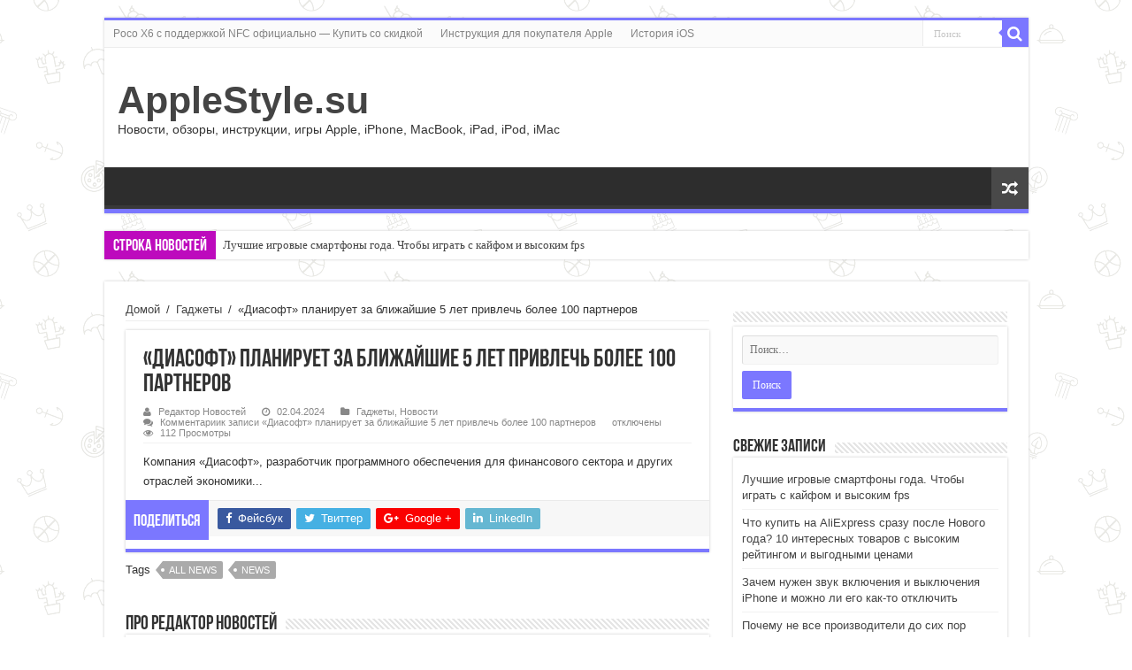

--- FILE ---
content_type: text/html; charset=UTF-8
request_url: https://applestyle.su/diasoft-planiruet-za-blizhajshie-5-let-privlech-bolee-100-partnerov/
body_size: 11452
content:
<!DOCTYPE html>
<html lang="ru-RU" prefix="og: http://ogp.me/ns#">
<head>
<meta charset="UTF-8" />
<link rel="profile" href="http://gmpg.org/xfn/11" />
<link rel="pingback" href="https://applestyle.su/xmlrpc.php" />
<title>«Диасофт» планирует за ближайшие 5 лет привлечь более 100 партнеров &#8212; AppleStyle.su</title>
<meta property="og:title" content="«Диасофт» планирует за ближайшие 5 лет привлечь более 100 партнеров - AppleStyle.su"/>
<meta property="og:type" content="article"/>
<meta property="og:description" content="Компания «Диасофт», разработчик программного обеспечения для финансового сектора и других отраслей э"/>
<meta property="og:url" content="https://applestyle.su/diasoft-planiruet-za-blizhajshie-5-let-privlech-bolee-100-partnerov/"/>
<meta property="og:site_name" content="AppleStyle.su"/>
<link rel='dns-prefetch' href='//www.google.com' />
<link rel="alternate" type="application/rss+xml" title="AppleStyle.su &raquo; Лента" href="https://applestyle.su/feed/" />
<link rel="alternate" type="application/rss+xml" title="AppleStyle.su &raquo; Лента комментариев" href="https://applestyle.su/comments/feed/" />
<!-- <link rel='stylesheet' id='wp-block-library-css'  href='https://applestyle.su/wp-includes/css/dist/block-library/style.min.css' type='text/css' media='all' /> -->
<!-- <link rel='stylesheet' id='tie-style-css'  href='https://applestyle.su/wp-content/themes/sahifa/style.css' type='text/css' media='all' /> -->
<!-- <link rel='stylesheet' id='tie-ilightbox-skin-css'  href='https://applestyle.su/wp-content/themes/sahifa/css/ilightbox/dark-skin/skin.css' type='text/css' media='all' /> -->
<!-- <link rel='stylesheet' id='adv-spoiler-css'  href='https://applestyle.su/wp-content/plugins/advanced-spoiler/css/advanced-spoiler.css' type='text/css' media='all' /> -->
<link rel="stylesheet" type="text/css" href="//applestyle.su/wp-content/cache/wpfc-minified/qkyktah8/4bqbf.css" media="all"/>
<script type='text/javascript' src='https://www.google.com/recaptcha/api.js?hl=ru'></script>
<script src='//applestyle.su/wp-content/cache/wpfc-minified/7nxvnyjk/4bqbf.js' type="text/javascript"></script>
<!-- <script type='text/javascript' src='https://applestyle.su/wp-includes/js/jquery/jquery.js'></script> -->
<!-- <script type='text/javascript' src='https://applestyle.su/wp-includes/js/jquery/jquery-migrate.min.js'></script> -->
<!-- <script type='text/javascript' src='https://applestyle.su/wp-content/plugins/advanced-spoiler/js/jquery-spoiler.js'></script> -->
<link rel='https://api.w.org/' href='https://applestyle.su/wp-json/' />
<link rel="EditURI" type="application/rsd+xml" title="RSD" href="https://applestyle.su/xmlrpc.php?rsd" />
<link rel="wlwmanifest" type="application/wlwmanifest+xml" href="https://applestyle.su/wp-includes/wlwmanifest.xml" /> 
<link rel='prev' title='Компания Axenix провела пилот внедрения генеративного ИИ в разработку софта' href='https://applestyle.su/kompanija-axenix-provela-pilot-vnedrenija-generativnogo-ii-v-razrabotku-softa/' />
<link rel='next' title='«Флант» и Axiom JDK подтвердили совместимость Deckhouse и отечественных Java-технологий' href='https://applestyle.su/flant-i-axiom-jdk-podtverdili-sovmestimost-deckhouse-i-otechestvennyh-java-tehnologij/' />
<meta name="generator" content="WordPress 5.1.19" />
<link rel='shortlink' href='https://applestyle.su/?p=692460' />
<link rel="alternate" type="application/json+oembed" href="https://applestyle.su/wp-json/oembed/1.0/embed?url=https%3A%2F%2Fapplestyle.su%2Fdiasoft-planiruet-za-blizhajshie-5-let-privlech-bolee-100-partnerov%2F" />
<link rel="alternate" type="text/xml+oembed" href="https://applestyle.su/wp-json/oembed/1.0/embed?url=https%3A%2F%2Fapplestyle.su%2Fdiasoft-planiruet-za-blizhajshie-5-let-privlech-bolee-100-partnerov%2F&#038;format=xml" />
<link rel="canonical" href="https://applestyle.su/diasoft-planiruet-za-blizhajshie-5-let-privlech-bolee-100-partnerov/" />
<link rel="shortcut icon" href="https://applestyle.su/wp-content/uploads/2018/12/favicon.ico" title="Favicon" />
<!--[if IE]>
<script type="text/javascript">jQuery(document).ready(function (){ jQuery(".menu-item").has("ul").children("a").attr("aria-haspopup", "true");});</script>
<![endif]-->
<!--[if lt IE 9]>
<script src="https://applestyle.su/wp-content/themes/sahifa/js/html5.js"></script>
<script src="https://applestyle.su/wp-content/themes/sahifa/js/selectivizr-min.js"></script>
<![endif]-->
<!--[if IE 9]>
<link rel="stylesheet" type="text/css" media="all" href="https://applestyle.su/wp-content/themes/sahifa/css/ie9.css" />
<![endif]-->
<!--[if IE 8]>
<link rel="stylesheet" type="text/css" media="all" href="https://applestyle.su/wp-content/themes/sahifa/css/ie8.css" />
<![endif]-->
<!--[if IE 7]>
<link rel="stylesheet" type="text/css" media="all" href="https://applestyle.su/wp-content/themes/sahifa/css/ie7.css" />
<![endif]-->
<meta name="viewport" content="width=device-width, initial-scale=1.0" />
<style type="text/css" media="screen">
body{
font-family: Verdana, Geneva, sans-serif;
}
#main-nav,
.cat-box-content,
#sidebar .widget-container,
.post-listing,
#commentform {
border-bottom-color: #7b77ff;
}
.search-block .search-button,
#topcontrol,
#main-nav ul li.current-menu-item a,
#main-nav ul li.current-menu-item a:hover,
#main-nav ul li.current_page_parent a,
#main-nav ul li.current_page_parent a:hover,
#main-nav ul li.current-menu-parent a,
#main-nav ul li.current-menu-parent a:hover,
#main-nav ul li.current-page-ancestor a,
#main-nav ul li.current-page-ancestor a:hover,
.pagination span.current,
.share-post span.share-text,
.flex-control-paging li a.flex-active,
.ei-slider-thumbs li.ei-slider-element,
.review-percentage .review-item span span,
.review-final-score,
.button,
a.button,
a.more-link,
#main-content input[type="submit"],
.form-submit #submit,
#login-form .login-button,
.widget-feedburner .feedburner-subscribe,
input[type="submit"],
#buddypress button,
#buddypress a.button,
#buddypress input[type=submit],
#buddypress input[type=reset],
#buddypress ul.button-nav li a,
#buddypress div.generic-button a,
#buddypress .comment-reply-link,
#buddypress div.item-list-tabs ul li a span,
#buddypress div.item-list-tabs ul li.selected a,
#buddypress div.item-list-tabs ul li.current a,
#buddypress #members-directory-form div.item-list-tabs ul li.selected span,
#members-list-options a.selected,
#groups-list-options a.selected,
body.dark-skin #buddypress div.item-list-tabs ul li a span,
body.dark-skin #buddypress div.item-list-tabs ul li.selected a,
body.dark-skin #buddypress div.item-list-tabs ul li.current a,
body.dark-skin #members-list-options a.selected,
body.dark-skin #groups-list-options a.selected,
.search-block-large .search-button,
#featured-posts .flex-next:hover,
#featured-posts .flex-prev:hover,
a.tie-cart span.shooping-count,
.woocommerce span.onsale,
.woocommerce-page span.onsale ,
.woocommerce .widget_price_filter .ui-slider .ui-slider-handle,
.woocommerce-page .widget_price_filter .ui-slider .ui-slider-handle,
#check-also-close,
a.post-slideshow-next,
a.post-slideshow-prev,
.widget_price_filter .ui-slider .ui-slider-handle,
.quantity .minus:hover,
.quantity .plus:hover,
.mejs-container .mejs-controls .mejs-time-rail .mejs-time-current,
#reading-position-indicator  {
background-color:#7b77ff;
}
::-webkit-scrollbar-thumb{
background-color:#7b77ff !important;
}
#theme-footer,
#theme-header,
.top-nav ul li.current-menu-item:before,
#main-nav .menu-sub-content ,
#main-nav ul ul,
#check-also-box {
border-top-color: #7b77ff;
}
.search-block:after {
border-right-color:#7b77ff;
}
body.rtl .search-block:after {
border-left-color:#7b77ff;
}
#main-nav ul > li.menu-item-has-children:hover > a:after,
#main-nav ul > li.mega-menu:hover > a:after {
border-color:transparent transparent #7b77ff;
}
.widget.timeline-posts li a:hover,
.widget.timeline-posts li a:hover span.tie-date {
color: #7b77ff;
}
.widget.timeline-posts li a:hover span.tie-date:before {
background: #7b77ff;
border-color: #7b77ff;
}
#order_review,
#order_review_heading {
border-color: #7b77ff;
}
body {
background-image : url(https://applestyle.su/wp-content/themes/sahifa/images/patterns/body-bg42.png);
background-position: top center;
}
.breaking-news span.breaking-news-title {background: #bd0abd;}
</style>
<script type="text/javascript">
/* <![CDATA[ */
var sf_position = '0';
var sf_templates = "<a href=\"{search_url_escaped}\">\u041f\u0440\u043e\u0441\u043c\u043e\u0442\u0440\u0435\u0442\u044c \u0432\u0441\u0435 \u0440\u0435\u0437\u0443\u043b\u044c\u0442\u0430\u0442\u044b<\/a>";
var sf_input = '.search-live';
jQuery(document).ready(function(){
jQuery(sf_input).ajaxyLiveSearch({"expand":false,"searchUrl":"https:\/\/applestyle.su\/?s=%s","text":"Search","delay":500,"iwidth":180,"width":315,"ajaxUrl":"https:\/\/applestyle.su\/wp-admin\/admin-ajax.php","rtl":0});
jQuery(".live-search_ajaxy-selective-input").keyup(function() {
var width = jQuery(this).val().length * 8;
if(width < 50) {
width = 50;
}
jQuery(this).width(width);
});
jQuery(".live-search_ajaxy-selective-search").click(function() {
jQuery(this).find(".live-search_ajaxy-selective-input").focus();
});
jQuery(".live-search_ajaxy-selective-close").click(function() {
jQuery(this).parent().remove();
});
});
/* ]]> */
</script>
</head>
<body id="top" class="post-template-default single single-post postid-692460 single-format-standard lazy-enabled">
<!--?php include($_SERVER['DOCUMENT_ROOT']."/sape_code_include.php");?->
<div class="wrapper-outer">
<div class="background-cover"></div>
<aside id="slide-out">
<div class="search-mobile">
<form method="get" id="searchform-mobile" action="https://applestyle.su/">
<button class="search-button" type="submit" value="Поиск"><i class="fa fa-search"></i></button>
<input type="text" id="s-mobile" name="s" title="Поиск" value="Поиск" onfocus="if (this.value == 'Поиск') {this.value = '';}" onblur="if (this.value == '') {this.value = 'Поиск';}"  />
</form>
</div><!-- .search-mobile /-->
<div class="social-icons">
</div>
<div id="mobile-menu" ></div>
</aside><!-- #slide-out /-->
<div id="wrapper" class="boxed">
<div class="inner-wrapper">
<header id="theme-header" class="theme-header">
<div id="top-nav" class="top-nav">
<div class="container">
<div class="menu"><ul>
<li class="page_item page-item-158957"><a href="https://applestyle.su/poco-x3-s-podderzhkoj-nfc-oficialno-predstavlen-kupit-so-skidkoj/">Poco X6 с поддержкой NFC официально &#8212; Купить со скидкой</a></li>
<li class="page_item page-item-2"><a href="https://applestyle.su/instrukcija-dlja-pokupatelja/">Инструкция для покупателя Apple</a></li>
<li class="page_item page-item-191"><a href="https://applestyle.su/istorija-ios/">История iOS</a></li>
</ul></div>
<div class="search-block">
<form method="get" id="searchform-header" action="https://applestyle.su/">
<button class="search-button" type="submit" value="Поиск"><i class="fa fa-search"></i></button>
<input class="search-live" type="text" id="s-header" name="s" title="Поиск" value="Поиск" onfocus="if (this.value == 'Поиск') {this.value = '';}" onblur="if (this.value == '') {this.value = 'Поиск';}"  />
</form>
</div><!-- .search-block /-->
<div class="social-icons">
</div>
</div><!-- .container /-->
</div><!-- .top-menu /-->
<div class="header-content">
<a id="slide-out-open" class="slide-out-open" href="#"><span></span></a>
<div class="logo" style=" margin-top:15px; margin-bottom:15px;">
<h2>				<a  href="https://applestyle.su/">AppleStyle.su</a>
<span>Новости, обзоры, инструкции, игры Apple, iPhone, MacBook, iPad, iPod, iMac</span>
</h2>			</div><!-- .logo /-->
<div class="clear"></div>
</div>
<nav id="main-nav">
<div class="container">
<a href="https://applestyle.su/?tierand=1" class="random-article ttip" title="Случайная Статья"><i class="fa fa-random"></i></a>
</div>
</nav><!-- .main-nav /-->
</header><!-- #header /-->
<div class="clear"></div>
<div id="breaking-news" class="breaking-news">
<span class="breaking-news-title"><i class="fa fa-bolt"></i> <span>Строка новостей</span></span>
<ul>
<li><a href="https://applestyle.su/luchshie-igrovye-smartfony-goda-chtoby-igrat-s-kajfom-i-vysokim-fps/" title="Лучшие игровые смартфоны года. Чтобы играть с кайфом и высоким fps">Лучшие игровые смартфоны года. Чтобы играть с кайфом и высоким fps</a></li>
<li><a href="https://applestyle.su/chto-kupit-na-aliexpress-srazu-posle-novogo-goda-10-interesnyh-tovarov-s-vysokim-rejtingom-i-vygodnymi-cenami/" title="Что купить на AliExpress сразу после Нового года? 10 интересных товаров с высоким рейтингом и выгодными ценами">Что купить на AliExpress сразу после Нового года? 10 интересных товаров с высоким рейтингом и выгодными ценами</a></li>
<li><a href="https://applestyle.su/zachem-nuzhen-zvuk-vkljuchenija-i-vykljuchenija-iphone-i-mozhno-li-ego-kak-to-otkljuchit/" title="Зачем нужен звук включения и выключения iPhone и можно ли его как-то отключить">Зачем нужен звук включения и выключения iPhone и можно ли его как-то отключить</a></li>
<li><a href="https://applestyle.su/pochemu-ne-vse-proizvoditeli-do-sih-por-pereshli-na-usb-type-c-hotja-prichin-hvataet/" title="Почему не все производители до сих пор перешли на USB Type-C, хотя причин хватает">Почему не все производители до сих пор перешли на USB Type-C, хотя причин хватает</a></li>
<li><a href="https://applestyle.su/obzor-neobychnogo-plansheta-s-e-ink-i-iskusstvennym-intellektom-obzor-viwoods-aipaper-se03/" title="Обзор необычного планшета с E-Ink и искусственным интеллектом. Обзор Viwoods AiPaper SE03">Обзор необычного планшета с E-Ink и искусственным интеллектом. Обзор Viwoods AiPaper SE03</a></li>
<li><a href="https://applestyle.su/chto-takoe-vk-video-detjam-i-kak-nastroit-jetu-funkciju-dlja-vashego-rebenka/" title="Что такое VK Видео Детям и как настроить эту функцию для вашего ребенка">Что такое VK Видео Детям и как настроить эту функцию для вашего ребенка</a></li>
<li><a href="https://applestyle.su/pervyj-klassnyj-planshet-2026-goda-na-ozon-pojavilsja-oscal-pad-200-s-gigantskim-jekranom/" title="Первый классный планшет 2026 года! На Ozon появился OSCAL Pad 200 с гигантским экраном">Первый классный планшет 2026 года! На Ozon появился OSCAL Pad 200 с гигантским экраном</a></li>
<li><a href="https://applestyle.su/chto-delat-esli-tormozit-mac-posle-ustanovki-macos-tahoe-26/" title="Что делать, если тормозит Mac после установки macOS Tahoe 26">Что делать, если тормозит Mac после установки macOS Tahoe 26</a></li>
<li><a href="https://applestyle.su/pochemu-ukazyvajut-neskolko-rejtingov-zashhity-ot-vody-dazhe-esli-est-maksimalnyj/" title="Почему указывают несколько рейтингов защиты от воды даже если есть максимальный">Почему указывают несколько рейтингов защиты от воды даже если есть максимальный</a></li>
<li><a href="https://applestyle.su/kak-pravilno-vybrat-novyj-smartfon-v-2026-godu/" title="Как правильно выбрать новый смартфон в 2026 году">Как правильно выбрать новый смартфон в 2026 году</a></li>
</ul>
<script type="text/javascript">
jQuery(document).ready(function(){
jQuery('#breaking-news ul').innerFade({animationType: 'fade', speed: 750 , timeout: 3500});
});
</script>
</div> <!-- .breaking-news -->
<div id="main-content" class="container">
<div class="content">
<div xmlns:v="http://rdf.data-vocabulary.org/#"  id="crumbs"><span typeof="v:Breadcrumb"><a rel="v:url" property="v:title" class="crumbs-home" href="https://applestyle.su">Домой</a></span> <span class="delimiter">/</span> <span typeof="v:Breadcrumb"><a rel="v:url" property="v:title" href="https://applestyle.su/category/gadgets/">Гаджеты</a></span> <span class="delimiter">/</span> <span class="current">«Диасофт» планирует за ближайшие 5 лет привлечь более 100 партнеров</span></div>
<article class="post-listing post-692460 post type-post status-publish format-standard  category-gadgets category-news tag-all-news tag-news" id="the-post">
<div class="post-inner">
<h1 class="name post-title entry-title"><span itemprop="name">«Диасофт» планирует за ближайшие 5 лет привлечь более 100 партнеров</span></h1>
<p class="post-meta">
<span class="post-meta-author"><i class="fa fa-user"></i><a href="https://applestyle.su/author/newsadmin/" title="">Редактор Новостей </a></span>
<span class="tie-date"><i class="fa fa-clock-o"></i>02.04.2024</span>	
<span class="post-cats"><i class="fa fa-folder"></i><a href="https://applestyle.su/category/gadgets/" rel="category tag">Гаджеты</a>, <a href="https://applestyle.su/category/news/" rel="category tag">Новости</a></span>
<span class="post-comments"><i class="fa fa-comments"></i><span>Комментарии<span class="screen-reader-text"> к записи «Диасофт» планирует за ближайшие 5 лет привлечь более 100 партнеров</span> отключены</span></span>
<span class="post-views"><i class="fa fa-eye"></i>112 Просмотры</span> 
</p>
<div class="clear"></div>
<div class="entry">
Компания «Диасофт», разработчик программного обеспечения для финансового сектора и других отраслей экономики...					
</div><!-- .entry /-->
<div class="share-post">
<span class="share-text">Поделиться</span>
<ul class="flat-social">	
<li><a href="http://www.facebook.com/sharer.php?u=https://applestyle.su/?p=692460" class="social-facebook" rel="external" target="_blank"><i class="fa fa-facebook"></i> <span>Фейсбук</span></a></li>
<li><a href="https://twitter.com/intent/tweet?text=%C2%AB%D0%94%D0%B8%D0%B0%D1%81%D0%BE%D1%84%D1%82%C2%BB+%D0%BF%D0%BB%D0%B0%D0%BD%D0%B8%D1%80%D1%83%D0%B5%D1%82+%D0%B7%D0%B0+%D0%B1%D0%BB%D0%B8%D0%B6%D0%B0%D0%B9%D1%88%D0%B8%D0%B5+5+%D0%BB%D0%B5%D1%82+%D0%BF%D1%80%D0%B8%D0%B2%D0%BB%D0%B5%D1%87%D1%8C+%D0%B1%D0%BE%D0%BB%D0%B5%D0%B5+100+%D0%BF%D0%B0%D1%80%D1%82%D0%BD%D0%B5%D1%80%D0%BE%D0%B2&url=https://applestyle.su/?p=692460" class="social-twitter" rel="external" target="_blank"><i class="fa fa-twitter"></i> <span>Твиттер</span></a></li>
<li><a href="https://plusone.google.com/_/+1/confirm?hl=en&amp;url=https://applestyle.su/?p=692460&amp;name=%C2%AB%D0%94%D0%B8%D0%B0%D1%81%D0%BE%D1%84%D1%82%C2%BB+%D0%BF%D0%BB%D0%B0%D0%BD%D0%B8%D1%80%D1%83%D0%B5%D1%82+%D0%B7%D0%B0+%D0%B1%D0%BB%D0%B8%D0%B6%D0%B0%D0%B9%D1%88%D0%B8%D0%B5+5+%D0%BB%D0%B5%D1%82+%D0%BF%D1%80%D0%B8%D0%B2%D0%BB%D0%B5%D1%87%D1%8C+%D0%B1%D0%BE%D0%BB%D0%B5%D0%B5+100+%D0%BF%D0%B0%D1%80%D1%82%D0%BD%D0%B5%D1%80%D0%BE%D0%B2" class="social-google-plus" rel="external" target="_blank"><i class="fa fa-google-plus"></i> <span>Google +</span></a></li>
<li><a href="http://www.linkedin.com/shareArticle?mini=true&url=https://applestyle.su/?p=692460&title=%C2%AB%D0%94%D0%B8%D0%B0%D1%81%D0%BE%D1%84%D1%82%C2%BB+%D0%BF%D0%BB%D0%B0%D0%BD%D0%B8%D1%80%D1%83%D0%B5%D1%82+%D0%B7%D0%B0+%D0%B1%D0%BB%D0%B8%D0%B6%D0%B0%D0%B9%D1%88%D0%B8%D0%B5+5+%D0%BB%D0%B5%D1%82+%D0%BF%D1%80%D0%B8%D0%B2%D0%BB%D0%B5%D1%87%D1%8C+%D0%B1%D0%BE%D0%BB%D0%B5%D0%B5+100+%D0%BF%D0%B0%D1%80%D1%82%D0%BD%D0%B5%D1%80%D0%BE%D0%B2" class="social-linkedin" rel="external" target="_blank"><i class="fa fa-linkedin"></i> <span>LinkedIn</span></a></li>
</ul>
<div class="clear"></div>
</div> <!-- .share-post -->				<div class="clear"></div>
</div><!-- .post-inner -->
<script type="application/ld+json">{"@context":"http:\/\/schema.org","@type":"NewsArticle","dateCreated":"2024-04-02T13:01:00+03:00","datePublished":"2024-04-02T13:01:00+03:00","dateModified":"2024-04-02T13:01:00+03:00","headline":"\u00ab\u0414\u0438\u0430\u0441\u043e\u0444\u0442\u00bb \u043f\u043b\u0430\u043d\u0438\u0440\u0443\u0435\u0442 \u0437\u0430 \u0431\u043b\u0438\u0436\u0430\u0439\u0448\u0438\u0435 5 \u043b\u0435\u0442 \u043f\u0440\u0438\u0432\u043b\u0435\u0447\u044c \u0431\u043e\u043b\u0435\u0435 100 \u043f\u0430\u0440\u0442\u043d\u0435\u0440\u043e\u0432","name":"\u00ab\u0414\u0438\u0430\u0441\u043e\u0444\u0442\u00bb \u043f\u043b\u0430\u043d\u0438\u0440\u0443\u0435\u0442 \u0437\u0430 \u0431\u043b\u0438\u0436\u0430\u0439\u0448\u0438\u0435 5 \u043b\u0435\u0442 \u043f\u0440\u0438\u0432\u043b\u0435\u0447\u044c \u0431\u043e\u043b\u0435\u0435 100 \u043f\u0430\u0440\u0442\u043d\u0435\u0440\u043e\u0432","keywords":"All News,News","url":"https:\/\/applestyle.su\/diasoft-planiruet-za-blizhajshie-5-let-privlech-bolee-100-partnerov\/","description":"\u041a\u043e\u043c\u043f\u0430\u043d\u0438\u044f \u00ab\u0414\u0438\u0430\u0441\u043e\u0444\u0442\u00bb, \u0440\u0430\u0437\u0440\u0430\u0431\u043e\u0442\u0447\u0438\u043a \u043f\u0440\u043e\u0433\u0440\u0430\u043c\u043c\u043d\u043e\u0433\u043e \u043e\u0431\u0435\u0441\u043f\u0435\u0447\u0435\u043d\u0438\u044f \u0434\u043b\u044f \u0444\u0438\u043d\u0430\u043d\u0441\u043e\u0432\u043e\u0433\u043e \u0441\u0435\u043a\u0442\u043e\u0440\u0430 \u0438 \u0434\u0440\u0443\u0433\u0438\u0445 \u043e\u0442\u0440\u0430\u0441\u043b\u0435\u0439 \u044d\u043a\u043e\u043d\u043e\u043c\u0438\u043a\u0438...","copyrightYear":"2024","publisher":{"@id":"#Publisher","@type":"Organization","name":"AppleStyle.su","logo":{"@type":"ImageObject","url":"https:\/\/applestyle.su\/wp-content\/themes\/sahifa\/images\/logo@2x.png"}},"sourceOrganization":{"@id":"#Publisher"},"copyrightHolder":{"@id":"#Publisher"},"mainEntityOfPage":{"@type":"WebPage","@id":"https:\/\/applestyle.su\/diasoft-planiruet-za-blizhajshie-5-let-privlech-bolee-100-partnerov\/"},"author":{"@type":"Person","name":"\u0420\u0435\u0434\u0430\u043a\u0442\u043e\u0440 \u041d\u043e\u0432\u043e\u0441\u0442\u0435\u0439","url":"https:\/\/applestyle.su\/author\/newsadmin\/"},"articleSection":"\u0413\u0430\u0434\u0436\u0435\u0442\u044b,\u041d\u043e\u0432\u043e\u0441\u0442\u0438","articleBody":"\u041a\u043e\u043c\u043f\u0430\u043d\u0438\u044f \u00ab\u0414\u0438\u0430\u0441\u043e\u0444\u0442\u00bb, \u0440\u0430\u0437\u0440\u0430\u0431\u043e\u0442\u0447\u0438\u043a \u043f\u0440\u043e\u0433\u0440\u0430\u043c\u043c\u043d\u043e\u0433\u043e \u043e\u0431\u0435\u0441\u043f\u0435\u0447\u0435\u043d\u0438\u044f \u0434\u043b\u044f \u0444\u0438\u043d\u0430\u043d\u0441\u043e\u0432\u043e\u0433\u043e \u0441\u0435\u043a\u0442\u043e\u0440\u0430 \u0438 \u0434\u0440\u0443\u0433\u0438\u0445 \u043e\u0442\u0440\u0430\u0441\u043b\u0435\u0439 \u044d\u043a\u043e\u043d\u043e\u043c\u0438\u043a\u0438..."}</script>
</article><!-- .post-listing -->
<p class="post-tag">Tags <a href="https://applestyle.su/tag/all-news/" rel="tag">All News</a> <a href="https://applestyle.su/tag/news/" rel="tag">News</a></p>
<section id="author-box">
<div class="block-head">
<h3>Про Редактор Новостей </h3><div class="stripe-line"></div>
</div>
<div class="post-listing">
<div class="author-bio">
<div class="author-avatar">
<img alt='' src='https://secure.gravatar.com/avatar/429408cb875444f21bb425d432fc1dc0?s=90&#038;d=mm&#038;r=g' srcset='https://secure.gravatar.com/avatar/429408cb875444f21bb425d432fc1dc0?s=180&#038;d=mm&#038;r=g 2x' class='avatar avatar-90 photo' height='90' width='90' />	</div><!-- #author-avatar -->
<div class="author-description">
</div><!-- #author-description -->
<div class="author-social flat-social">
<a class="social-site" target="_blank" href="http://applestyle.su"><i class="fa fa-home"></i></a>
</div>
<div class="clear"></div>
</div>
</div>
</section><!-- #author-box -->
<div class="post-navigation">
<div class="post-previous"><a href="https://applestyle.su/kompanija-axenix-provela-pilot-vnedrenija-generativnogo-ii-v-razrabotku-softa/" rel="prev"><span>Предыдущий</span> Компания Axenix провела пилот внедрения генеративного ИИ в разработку софта</a></div>
<div class="post-next"><a href="https://applestyle.su/flant-i-axiom-jdk-podtverdili-sovmestimost-deckhouse-i-otechestvennyh-java-tehnologij/" rel="next"><span>Следующее</span> «Флант» и Axiom JDK подтвердили совместимость Deckhouse и отечественных Java-технологий</a></div>
</div><!-- .post-navigation -->
<section id="check-also-box" class="post-listing check-also-right">
<a href="#" id="check-also-close"><i class="fa fa-close"></i></a>
<div class="block-head">
<h3>Проверьте также</h3>
</div>
<div class="check-also-post">
<h2 class="post-title"><a href="https://applestyle.su/milota-dnja-umnaja-nastolnaja-led-sfera-obboto/" rel="bookmark">Милота дня: умная настольная LED-сфера Obboto</a></h2>
<p>&#1053;&#1072; CES 2026 &#1082;&#1080;&#1090;&#1072;&#1081;&#1089;&#1082;&#1072;&#1103; SwitchBot &#1087;&#1088;&#1080;&#1074;&#1077;&#1079;&#1083;&#1072; &laquo;&#1101;&#1082;&#1089;&#1087;&#1088;&#1077;&#1089;&#1089;&#1080;&#1074;&#1085;&#1099;&#1081; &#1075;&#1083;&#1086;&#1073;&#1091;&#1089;-&#1089;&#1074;&#1077;&#1090;&#1080;&#1083;&#1100;&#1085;&#1080;&#1082;&raquo;, &#1082;&#1086;&#1090;&#1086;&#1088;&#1099;&#1081; &#1085;&#1072;&#1074;&#1077;&#1074;&#1072;&#1077;&#1090; &#1074;&#1086;&#1089;&#1087;&#1086;&#1084;&#1080;&#1085;&#1072;&#1085;&#1080;&#1103; &#1086; &#1089;&#1092;&#1077;&#1088;&#1077; &#1080;&#1079; &#1051;&#1072;&#1089;-&#1042;&#1077;&#1075;&#1072;&#1089;&#1072;. Obboto &mdash; &#1101;&#1090;&#1086; &#1084;&#1080;&#1083;&#1072;&#1103; &#1085;&#1072;&#1089;&#1090;&#1086;&#1083;&#1100;&#1085;&#1072;&#1103; &#1083;&#1072;&#1084;&#1087;&#1072; &#1089; &#1048;&#1048;, &#1082;&#1086;&#1090;&#1086;&#1088;&#1072;&#1103; &#1080; &#1087;&#1086;&#1075;&#1086;&#1076;&#1091; &#1087;&#1086;&#1082;&#1072;&#1078;&#1077;&#1090;, &#1080; &#1088;&#1072;&#1079;&#1073;&#1091;&#1076;&#1080;&#1090; &#1074;&#1086;&#1074;&#1088;&#1077;&#1084;&#1103;, &#1080; &#1089;&#1074;&#1077;&#1090;&#1086;&#1084;&#1091;&#1079;&#1099;&#1082;&#1091; &#1072;&#1082;&#1090;&#1080;&#1074;&#1080;&#1088;&#1091;&#1077;&#1090;, &#1077;&#1089;&#1083;&#1080; &#1091;&#1089;&#1083;&#1099;&#1096;&#1080;&#1090;, &#1082;&#1072;&#1082; &#1074;&#1099; &#1073;&#1088;&#1103;&#1094;&#1072;&#1077;&#1090;&#1077; &#1085;&#1072; &#1075;&#1080;&#1090;&#1072;&#1088;&#1082;&#1077;. &#1053;&#1086;, &#1074;&#1077;&#1088;&#1086;&#1103;&#1090;&#1085;&#1086;, &#1095;&#1072;&#1097;&#1077; &#1074;&#1089;&#1077;&#1075;&#1086; &#1091;&#1089;&#1090;&#1088;&#1086;&#1081;&#1089;&#1090;&#1074;&#1086; &#1073;&#1091;&#1076;&#1077;&#1090; &#1080;&#1089;&#1087;&#1086;&#1083;&#1100;&#1079;&#1086;&#1074;&#1072;&#1090;&#1100;&#1089;&#1103; &#1074; &#1082;&#1072;&#1095;&#1077;&#1089;&#1090;&#1074;&#1077; &#1073;&#1077;&#1083;&#1086;&#1075;&#1086; &#1096;&#1091;&#1084;&#1072;, &#1088;&#1072;&#1076;&#1080; &#1082;&#1086;&#1090;&#1086;&#1088;&#1086;&#1075;&#1086; &#1088;&#1072;&#1085;&#1100;&#1096;&#1077; &#1087;&#1088;&#1086;&#1089;&#1090;&#1086; [&hellip;]</p>
</div>
</section>
</div><!-- .content -->
<aside id="sidebar">
<div class="theiaStickySidebar">
<div id="search-2" class="widget widget_search"><div class="widget-top"><h4> </h4><div class="stripe-line"></div></div>
<div class="widget-container"><form role="search" method="get" class="search-form" action="https://applestyle.su/">
<label>
<span class="screen-reader-text">Найти:</span>
<input type="search" class="search-field" placeholder="Поиск&hellip;" value="" name="s" />
</label>
<input type="submit" class="search-submit" value="Поиск" />
</form></div></div><!-- .widget /-->		<div id="recent-posts-2" class="widget widget_recent_entries">		<div class="widget-top"><h4>Свежие записи</h4><div class="stripe-line"></div></div>
<div class="widget-container">		<ul>
<li>
<a href="https://applestyle.su/luchshie-igrovye-smartfony-goda-chtoby-igrat-s-kajfom-i-vysokim-fps/">Лучшие игровые смартфоны года. Чтобы играть с кайфом и высоким fps</a>
</li>
<li>
<a href="https://applestyle.su/chto-kupit-na-aliexpress-srazu-posle-novogo-goda-10-interesnyh-tovarov-s-vysokim-rejtingom-i-vygodnymi-cenami/">Что купить на AliExpress сразу после Нового года? 10 интересных товаров с высоким рейтингом и выгодными ценами</a>
</li>
<li>
<a href="https://applestyle.su/zachem-nuzhen-zvuk-vkljuchenija-i-vykljuchenija-iphone-i-mozhno-li-ego-kak-to-otkljuchit/">Зачем нужен звук включения и выключения iPhone и можно ли его как-то отключить</a>
</li>
<li>
<a href="https://applestyle.su/pochemu-ne-vse-proizvoditeli-do-sih-por-pereshli-na-usb-type-c-hotja-prichin-hvataet/">Почему не все производители до сих пор перешли на USB Type-C, хотя причин хватает</a>
</li>
<li>
<a href="https://applestyle.su/obzor-neobychnogo-plansheta-s-e-ink-i-iskusstvennym-intellektom-obzor-viwoods-aipaper-se03/">Обзор необычного планшета с E-Ink и искусственным интеллектом. Обзор Viwoods AiPaper SE03</a>
</li>
</ul>
</div></div><!-- .widget /--><div id="recent-comments-2" class="widget widget_recent_comments"><div class="widget-top"><h4>Свежие комментарии</h4><div class="stripe-line"></div></div>
<div class="widget-container"><ul id="recentcomments"></ul></div></div><!-- .widget /--><div id="archives-2" class="widget widget_archive"><div class="widget-top"><h4>Архивы</h4><div class="stripe-line"></div></div>
<div class="widget-container">		<label class="screen-reader-text" for="archives-dropdown-2">Архивы</label>
<select id="archives-dropdown-2" name="archive-dropdown" onchange='document.location.href=this.options[this.selectedIndex].value;'>
<option value="">Выберите месяц</option>
<option value='https://applestyle.su/2026/01/'> Январь 2026 </option>
<option value='https://applestyle.su/2025/12/'> Декабрь 2025 </option>
<option value='https://applestyle.su/2025/11/'> Ноябрь 2025 </option>
<option value='https://applestyle.su/2025/10/'> Октябрь 2025 </option>
<option value='https://applestyle.su/2025/09/'> Сентябрь 2025 </option>
<option value='https://applestyle.su/2025/08/'> Август 2025 </option>
<option value='https://applestyle.su/2025/07/'> Июль 2025 </option>
<option value='https://applestyle.su/2025/06/'> Июнь 2025 </option>
<option value='https://applestyle.su/2025/05/'> Май 2025 </option>
<option value='https://applestyle.su/2025/04/'> Апрель 2025 </option>
<option value='https://applestyle.su/2025/03/'> Март 2025 </option>
<option value='https://applestyle.su/2025/02/'> Февраль 2025 </option>
<option value='https://applestyle.su/2025/01/'> Январь 2025 </option>
<option value='https://applestyle.su/2024/12/'> Декабрь 2024 </option>
<option value='https://applestyle.su/2024/11/'> Ноябрь 2024 </option>
<option value='https://applestyle.su/2024/10/'> Октябрь 2024 </option>
<option value='https://applestyle.su/2024/09/'> Сентябрь 2024 </option>
<option value='https://applestyle.su/2024/08/'> Август 2024 </option>
<option value='https://applestyle.su/2024/07/'> Июль 2024 </option>
<option value='https://applestyle.su/2024/06/'> Июнь 2024 </option>
<option value='https://applestyle.su/2024/05/'> Май 2024 </option>
<option value='https://applestyle.su/2024/04/'> Апрель 2024 </option>
<option value='https://applestyle.su/2024/03/'> Март 2024 </option>
<option value='https://applestyle.su/2024/02/'> Февраль 2024 </option>
<option value='https://applestyle.su/2024/01/'> Январь 2024 </option>
<option value='https://applestyle.su/2023/12/'> Декабрь 2023 </option>
<option value='https://applestyle.su/2023/11/'> Ноябрь 2023 </option>
<option value='https://applestyle.su/2023/10/'> Октябрь 2023 </option>
<option value='https://applestyle.su/2023/09/'> Сентябрь 2023 </option>
<option value='https://applestyle.su/2023/08/'> Август 2023 </option>
<option value='https://applestyle.su/2023/07/'> Июль 2023 </option>
<option value='https://applestyle.su/2023/06/'> Июнь 2023 </option>
<option value='https://applestyle.su/2023/05/'> Май 2023 </option>
<option value='https://applestyle.su/2023/04/'> Апрель 2023 </option>
<option value='https://applestyle.su/2023/03/'> Март 2023 </option>
<option value='https://applestyle.su/2023/02/'> Февраль 2023 </option>
<option value='https://applestyle.su/2023/01/'> Январь 2023 </option>
<option value='https://applestyle.su/2022/12/'> Декабрь 2022 </option>
<option value='https://applestyle.su/2022/11/'> Ноябрь 2022 </option>
<option value='https://applestyle.su/2022/10/'> Октябрь 2022 </option>
<option value='https://applestyle.su/2022/09/'> Сентябрь 2022 </option>
<option value='https://applestyle.su/2022/08/'> Август 2022 </option>
<option value='https://applestyle.su/2022/07/'> Июль 2022 </option>
<option value='https://applestyle.su/2022/06/'> Июнь 2022 </option>
<option value='https://applestyle.su/2022/05/'> Май 2022 </option>
<option value='https://applestyle.su/2022/04/'> Апрель 2022 </option>
<option value='https://applestyle.su/2022/03/'> Март 2022 </option>
<option value='https://applestyle.su/2022/02/'> Февраль 2022 </option>
<option value='https://applestyle.su/2022/01/'> Январь 2022 </option>
<option value='https://applestyle.su/2021/12/'> Декабрь 2021 </option>
<option value='https://applestyle.su/2021/11/'> Ноябрь 2021 </option>
<option value='https://applestyle.su/2021/10/'> Октябрь 2021 </option>
<option value='https://applestyle.su/2021/09/'> Сентябрь 2021 </option>
<option value='https://applestyle.su/2021/08/'> Август 2021 </option>
<option value='https://applestyle.su/2021/07/'> Июль 2021 </option>
<option value='https://applestyle.su/2021/06/'> Июнь 2021 </option>
<option value='https://applestyle.su/2021/05/'> Май 2021 </option>
<option value='https://applestyle.su/2021/04/'> Апрель 2021 </option>
<option value='https://applestyle.su/2021/03/'> Март 2021 </option>
<option value='https://applestyle.su/2021/02/'> Февраль 2021 </option>
<option value='https://applestyle.su/2021/01/'> Январь 2021 </option>
<option value='https://applestyle.su/2020/12/'> Декабрь 2020 </option>
<option value='https://applestyle.su/2020/11/'> Ноябрь 2020 </option>
<option value='https://applestyle.su/2020/10/'> Октябрь 2020 </option>
<option value='https://applestyle.su/2020/09/'> Сентябрь 2020 </option>
<option value='https://applestyle.su/2020/08/'> Август 2020 </option>
<option value='https://applestyle.su/2020/07/'> Июль 2020 </option>
<option value='https://applestyle.su/2020/06/'> Июнь 2020 </option>
<option value='https://applestyle.su/2020/05/'> Май 2020 </option>
<option value='https://applestyle.su/2020/04/'> Апрель 2020 </option>
<option value='https://applestyle.su/2020/03/'> Март 2020 </option>
<option value='https://applestyle.su/2020/02/'> Февраль 2020 </option>
<option value='https://applestyle.su/2020/01/'> Январь 2020 </option>
<option value='https://applestyle.su/2019/12/'> Декабрь 2019 </option>
<option value='https://applestyle.su/2019/11/'> Ноябрь 2019 </option>
<option value='https://applestyle.su/2019/10/'> Октябрь 2019 </option>
<option value='https://applestyle.su/2019/09/'> Сентябрь 2019 </option>
<option value='https://applestyle.su/2019/08/'> Август 2019 </option>
<option value='https://applestyle.su/2019/07/'> Июль 2019 </option>
<option value='https://applestyle.su/2019/06/'> Июнь 2019 </option>
<option value='https://applestyle.su/2019/05/'> Май 2019 </option>
<option value='https://applestyle.su/2019/04/'> Апрель 2019 </option>
<option value='https://applestyle.su/2019/03/'> Март 2019 </option>
<option value='https://applestyle.su/2019/02/'> Февраль 2019 </option>
<option value='https://applestyle.su/2019/01/'> Январь 2019 </option>
<option value='https://applestyle.su/2018/12/'> Декабрь 2018 </option>
<option value='https://applestyle.su/2018/11/'> Ноябрь 2018 </option>
<option value='https://applestyle.su/2018/10/'> Октябрь 2018 </option>
<option value='https://applestyle.su/2018/09/'> Сентябрь 2018 </option>
<option value='https://applestyle.su/2018/08/'> Август 2018 </option>
<option value='https://applestyle.su/2018/07/'> Июль 2018 </option>
<option value='https://applestyle.su/2018/06/'> Июнь 2018 </option>
<option value='https://applestyle.su/2018/05/'> Май 2018 </option>
<option value='https://applestyle.su/2018/04/'> Апрель 2018 </option>
<option value='https://applestyle.su/2018/03/'> Март 2018 </option>
<option value='https://applestyle.su/2018/02/'> Февраль 2018 </option>
<option value='https://applestyle.su/2018/01/'> Январь 2018 </option>
<option value='https://applestyle.su/2017/12/'> Декабрь 2017 </option>
<option value='https://applestyle.su/2017/11/'> Ноябрь 2017 </option>
<option value='https://applestyle.su/2017/10/'> Октябрь 2017 </option>
<option value='https://applestyle.su/2017/09/'> Сентябрь 2017 </option>
<option value='https://applestyle.su/2017/06/'> Июнь 2017 </option>
<option value='https://applestyle.su/2017/03/'> Март 2017 </option>
<option value='https://applestyle.su/2016/11/'> Ноябрь 2016 </option>
<option value='https://applestyle.su/2016/09/'> Сентябрь 2016 </option>
<option value='https://applestyle.su/2016/08/'> Август 2016 </option>
<option value='https://applestyle.su/2016/06/'> Июнь 2016 </option>
<option value='https://applestyle.su/2016/05/'> Май 2016 </option>
<option value='https://applestyle.su/2016/01/'> Январь 2016 </option>
<option value='https://applestyle.su/2015/12/'> Декабрь 2015 </option>
<option value='https://applestyle.su/2014/12/'> Декабрь 2014 </option>
<option value='https://applestyle.su/1970/01/'> Январь 1970 </option>
</select>
</div></div><!-- .widget /--><div id="categories-2" class="widget widget_categories"><div class="widget-top"><h4>Рубрики</h4><div class="stripe-line"></div></div>
<div class="widget-container">		<ul>
<li class="cat-item cat-item-11"><a href="https://applestyle.su/category/android/" title="Рубрика посвящена Андройду, Приложениям и т.д.">Android</a>
</li>
<li class="cat-item cat-item-13"><a href="https://applestyle.su/category/apple-tv/" title="Рубрика посвящена Apple TV">Apple TV</a>
</li>
<li class="cat-item cat-item-2"><a href="https://applestyle.su/category/iphone/" title="Рубрика посвящена iPhone">iPhone</a>
</li>
<li class="cat-item cat-item-10"><a href="https://applestyle.su/category/iwatch/" title="Рубрика посвящена iWatch">iWatch</a>
</li>
<li class="cat-item cat-item-3"><a href="https://applestyle.su/category/mac/" title="Рубрика посвящена Apple Mac">Mac</a>
</li>
<li class="cat-item cat-item-63"><a href="https://applestyle.su/category/windows/" title="Рубрика посвящена Windows, Приложениям и т.д.">Windows</a>
</li>
<li class="cat-item cat-item-1"><a href="https://applestyle.su/category/%d0%b1%d0%b5%d0%b7-%d1%80%d1%83%d0%b1%d1%80%d0%b8%d0%ba%d0%b8/" >Без рубрики</a>
</li>
<li class="cat-item cat-item-4"><a href="https://applestyle.su/category/gadgets/" title="Рубрика посвящена различным Гаджетам">Гаджеты</a>
</li>
<li class="cat-item cat-item-5"><a href="https://applestyle.su/category/games/" title="Рубрика посвящена Играм">Игры</a>
</li>
<li class="cat-item cat-item-6"><a href="https://applestyle.su/category/mobile_news/" title="Рубрика посвящена Мобильным новостям">Мобильные новости</a>
</li>
<li class="cat-item cat-item-7"><a href="https://applestyle.su/category/news/" title="Рубрика посвящена Новостям">Новости</a>
</li>
<li class="cat-item cat-item-24"><a href="https://applestyle.su/category/applenews/" title="Рубрика посвящена новостям от Apple">Новости Apple</a>
</li>
<li class="cat-item cat-item-25"><a href="https://applestyle.su/category/googlenews/" title="Рубрика посвящена новостям от Google">Новости Google</a>
</li>
<li class="cat-item cat-item-8"><a href="https://applestyle.su/category/applications/" title="Рубрика посвящена Приложениям">Приложения</a>
</li>
<li class="cat-item cat-item-12"><a href="https://applestyle.su/category/article/" title="Рубрика посвящена Статьям">Статьи</a>
</li>
</ul>
</div></div><!-- .widget /--><div id="meta-2" class="widget widget_meta"><div class="widget-top"><h4>Мета</h4><div class="stripe-line"></div></div>
<div class="widget-container">			<ul>
<li><a href="https://applestyle.su/wp-login.php">Войти</a></li>
<li><a href="https://applestyle.su/feed/"><abbr title="Really Simple Syndication">RSS</abbr> записей</a></li>
<li><a href="https://applestyle.su/comments/feed/"><abbr title="Really Simple Syndication">RSS</abbr> комментариев</a></li>
<li><a href="https://ru.wordpress.org/" title="Сайт работает на WordPress &#8212; современной персональной платформе для публикаций.">WordPress.org</a></li>			</ul>
</div></div><!-- .widget /--><div id="secondary" class="widget-area" role="complementary">
<h3 class="widget-title">Рекламные ссылки</h3>
<ul>
<!--check code--><script type="text/javascript">
<!--
var _acic={dataProvider:10};(function(){var e=document.createElement("script");e.type="text/javascript";e.async=true;e.src="https://www.acint.net/aci.js";var t=document.getElementsByTagName("script")[0];t.parentNode.insertBefore(e,t)})()
//-->
</script><!--3479108217840--><div id='sPJt_3479108217840'></div><!--check code-->
</div><!-- .theiaStickySidebar /-->
</aside><!-- #sidebar /-->	<div class="clear"></div>
</div><!-- .container /-->
<footer id="theme-footer">
<div id="footer-widget-area" class="footer-3c">
<div id="footer-first" class="footer-widgets-box">
<div id="custom_html-3" class="widget_text footer-widget widget_custom_html"><div class="footer-widget-top"><h4>Яндекс</h4></div>
<div class="footer-widget-container"><div class="textwidget custom-html-widget"><!-- Yandex.RTB R-A-655663-1 -->
<div id="yandex_rtb_R-A-655663-1"></div>
<script type="text/javascript">
(function(w, d, n, s, t) {
w[n] = w[n] || [];
w[n].push(function() {
Ya.Context.AdvManager.render({
blockId: "R-A-655663-1",
renderTo: "yandex_rtb_R-A-655663-1",
async: true
});
});
t = d.getElementsByTagName("script")[0];
s = d.createElement("script");
s.type = "text/javascript";
s.src = "//an.yandex.ru/system/context.js";
s.async = true;
t.parentNode.insertBefore(s, t);
})(this, this.document, "yandexContextAsyncCallbacks");
</script></div></div></div><!-- .widget /-->		</div>
<!--3479108217840--><div id='sPJt_3479108217840'></div>
</div><!-- #footer-widget-area -->
<div class="clear"></div>
</footer><!-- .Footer /-->
<div class="clear"></div>
<div class="footer-bottom">
<div class="container">
<div class="alignright">
Powered by Paradox
<!-- Yandex.Metrika informer -->
<a href="https://metrika.yandex.ru/stat/?id=51587078&from=informer"
target="_blank" rel="nofollow"><img src="https://informer.yandex.ru/informer/51587078/3_1_FFFFFFFF_EFEFEFFF_0_uniques"
style="width:88px; height:31px; border:0;" alt="Яндекс.Метрика" title="Яндекс.Метрика: данные за сегодня (просмотры, визиты и уникальные посетители)" class="ym-advanced-informer" data-cid="51587078" data-lang="ru" /></a>
<!-- /Yandex.Metrika informer -->
<!-- Yandex.Metrika counter -->
<script type="text/javascript" >
(function(m,e,t,r,i,k,a){m[i]=m[i]||function(){(m[i].a=m[i].a||[]).push(arguments)};
m[i].l=1*new Date();k=e.createElement(t),a=e.getElementsByTagName(t)[0],k.async=1,k.src=r,a.parentNode.insertBefore(k,a)})
(window, document, "script", "https://mc.yandex.ru/metrika/tag.js", "ym");
ym(51587078, "init", {
id:51587078,
clickmap:true,
trackLinks:true,
accurateTrackBounce:true,
webvisor:true
});
</script>
<noscript><div><img src="https://mc.yandex.ru/watch/51587078" style="position:absolute; left:-9999px;" alt="" /></div></noscript>
<!-- /Yandex.Metrika counter -->		</div>
<div class="social-icons">
</div>
<div class="alignleft">
© Copyright 2026, All Rights Reserved		</div>
<div class="clear"></div>
</div><!-- .Container -->
</div><!-- .Footer bottom -->
</div><!-- .inner-Wrapper -->
</div><!-- #Wrapper -->
</div><!-- .Wrapper-outer -->
<div id="topcontrol" class="fa fa-angle-up" title="Наверх"></div>
<div id="fb-root"></div>
<script type='text/javascript'>
/* <![CDATA[ */
var tie = {"mobile_menu_active":"true","mobile_menu_top":"","lightbox_all":"true","lightbox_gallery":"true","woocommerce_lightbox":"","lightbox_skin":"dark","lightbox_thumb":"vertical","lightbox_arrows":"","sticky_sidebar":"","is_singular":"1","SmothScroll":"true","reading_indicator":"","lang_no_results":"\u041d\u0435\u0442 \u0440\u0435\u0437\u0443\u043b\u044c\u0442\u0430\u0442\u043e\u0432","lang_results_found":"\u0420\u0435\u0437\u0443\u043b\u044c\u0442\u0430\u0442\u043e\u0432 \u043d\u0430\u0439\u0434\u0435\u043d\u043e"};
/* ]]> */
</script>
<script type='text/javascript' src='https://applestyle.su/wp-content/themes/sahifa/js/tie-scripts.js'></script>
<script type='text/javascript' src='https://applestyle.su/wp-content/themes/sahifa/js/ilightbox.packed.js'></script>
<script type='text/javascript' src='https://applestyle.su/wp-includes/js/wp-embed.min.js'></script>
<script type='text/javascript' src='https://applestyle.su/wp-content/themes/sahifa/js/search.js'></script>
</body>
</html><!-- WP Fastest Cache file was created in 2.5998659133911 seconds, on 05-01-26 12:48:21 -->